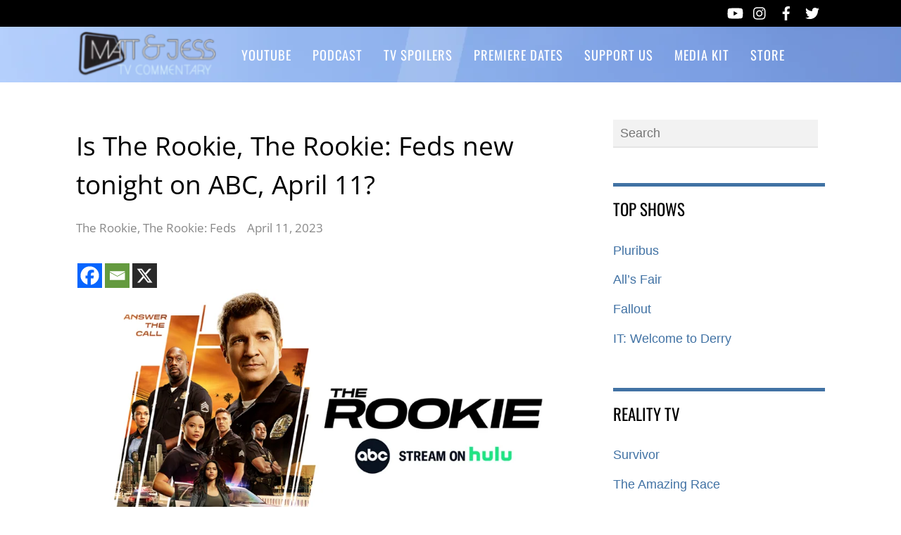

--- FILE ---
content_type: application/javascript; charset=utf-8
request_url: https://fundingchoicesmessages.google.com/f/AGSKWxUWmTjsOfSqbju-UUtb_RMmDa3adD-6UcoUot8rqNL6lIyZ36iV1Lk5p4uWPvBQ1fiqxTqmhdYv0ZAnNr5maup1RvjlgnvUCYMci-nxnLhlDL0_e7es6ShmFKGOGpAnR-1-QvgIocQcUk9ZLuo6fU6kjkyd1WUZLpXFxscfcLmVh2wMhUfgIOCAOg8M/__200x600_/adback?/adsense5./ads/banner-/adtech-
body_size: -1291
content:
window['acc9920b-9e07-4ecd-948d-1c567fd40b80'] = true;